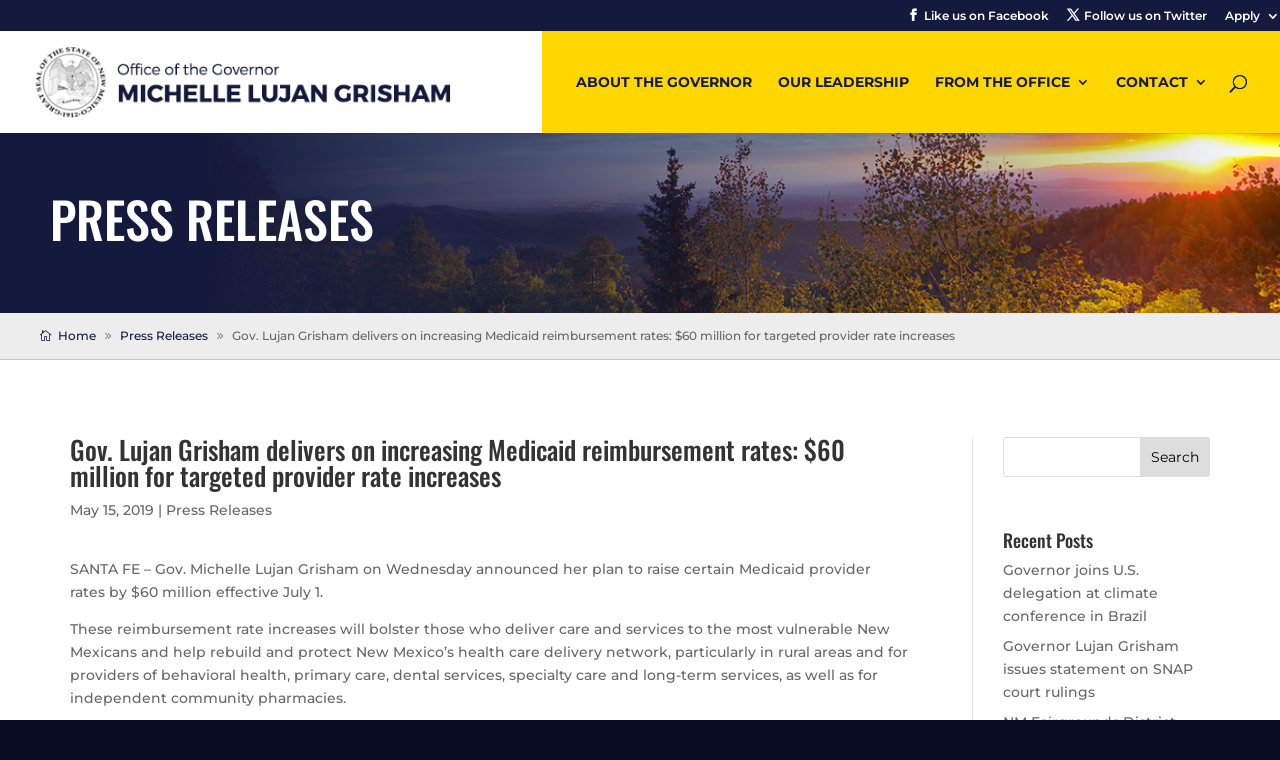

--- FILE ---
content_type: text/css
request_url: https://www.governor.state.nm.us/wp-content/themes/Divi%20Child/style.css?ver=4.27.4
body_size: 2053
content:
/*
Theme Name: Divi Child
Template: Divi
Author: Paco - Real Time Solutions
Version: 1.0.0
*/
@import url("../Divi/style.css");
/* =Theme customization starts here
------------------------------------------------------- */
.alertLnk {display:block; padding: 20px; text-align: center; color:#fff; background:#12808e;} 


/*Styles Go Here*/
body {background:#0a0e25;}

/*Header Elements */
#top-menu-nav {position:relative;}
#top-menu {position:relative; z-index: 1;}
#top-menu .current-menu-item a::after {top: -10px;    height: 29px;    /*left: -10px;*/    right: -10px;    display: block;    content: "";    position: absolute;  border: 3px solid #141a3d;}
#top-menu-nav:after {position: absolute; content: ""; display: block; background: #ffd700; left: -34px; right: -70px; top: -44px; bottom: 0;}

#top-menu .sub-menu {right: 0;}
#top-menu .sub-menu li {line-height: 1.7em;}
#top-menu .sub-menu a {padding: 6px 0 !important; text-transform:none !important;}
#top-menu li.current-menu-item a::after {border: 0 solid #141a3d !important;
}

/*Secondary Header Elements */
#et-secondary-nav li:nth-child(1) a::before {content: "\e093"; font-family: ETmodules!important; margin-right: 5px;}
#et-secondary-nav li:nth-child(2) a::before {content: "\e094"; font-family: ETmodules!important; margin-right: 5px;}

/*Secondary Header Elements */
#et-secondary-nav .sub-menu li:nth-child(1) a::before {display:none !Important;}
#et-secondary-nav .sub-menu li:nth-child(2) a::before {display:none !Important;}

#et-secondary-nav .sub-menu {background:#0a0e25;}
#et-secondary-nav .sub-menu li {text-align:left; }
#et-secondary-nav .sub-menu li a {border-bottom: 1px solid rgba(255,255,255,.2);}
#et-secondary-nav .sub-menu li a:last-child {border-bottom: 0 !Important;}
#et-secondary-nav .sub-menu li a:hover {color:#ffd700;}

/*Home Page Elements */
.governor-image .et_pb_image_wrap {position: absolute !important;    bottom: 100%;	right: 0;}

#homePagePressReleaseContainer { margin-top: -1px;}
#homePagePressReleaseContainer .et_pb_ajax_pagination_container {	display: table !important;    width: 100%;	}
#homePagePressReleaseContainer .et_pb_ajax_pagination_container article {background:#000; display: table-cell !important; box-sizing:border-box; -moz-box-sizing: border-box; padding: 50px !important; margin-bottom: 0 !important; width: 50%;}

#homePagePressReleaseContainer .et_pb_post:first-child {background:#141a3d; color:#fff !important;}
#homePagePressReleaseContainer .et_pb_post:first-child a, #homePagePressReleaseContainer .et_pb_post:first-child p {color:#fff;}

#homePagePressReleaseContainer .et_pb_post:last-child {background:#ffd700;}
#homePagePressReleaseContainer .et_pb_post:last-child a, #homePagePressReleaseContainer .et_pb_post:last-child p {color:#141a3d;}

/*Content Headers */
.et_pb_fullwidth_header_container {max-width: 3600px !important; width: 100% !important; padding: 0 50px;}

/*Vertically Align Elements */
.ds-vertical-align {     display: flex;     flex-direction: column;     justify-content: center;}

/*List Styles*/
.et_pb_text ul, .et_pb_text ol { margin: 0 30px; }
.et_pb_text li { margin-top: 16px; }
.et_pb_text li:first-child {margin-top: 0 !Important;}

/*Leadership Blurb Photos */
.et_pb_main_blurb_image img {border-radius: 100px; -moz-border-radius: 100px;}

#left-area {padding-bottom: 0 !important;}

.et_pb_post {margin-bottom: 0 !important; padding-bottom: 0 !important;}
.et_pb_ajax_pagination_container .et_pb_post {margin-bottom: 60px !important;}

/* Side Menus */
.widget_nav_menu li {margin-bottom: 25px !important;}
.widget_nav_menu li.current-menu-item a {font-weight: 700; color:#141a3d;}

#bottomFooter .widget_nav_menu li {margin: 15px 0 !important;}
#bottomFooter .widget_nav_menu li.current-menu-item a {font-weight: 700; color:#141a3d;}


/*Blog Titles*/
.et_pb_post h1.entry-title {line-height: 1.25em;}
.et_pb_post h2.entry-title {line-height: 1.25em;}

/*Form Fields*/

.et_pb_contact_form_container input {border: 1px solid #ccc !important; background:#fff !important;}
.et_pb_contact_form_container select {border: 1px solid #ccc !important; background:#fff !important;}
.et_pb_contact_form_container textarea {border: 1px solid #ccc !important; background:#fff !important;}


/* Ninja Form Styling */
.nf-form-fields-required {display:none;}
.nf-field-label {font-size: .8em;    text-transform: uppercase;    margin-bottom: 5px !important;}

.nf-field-element input {width: 100%;
    padding: 16px;
    border-width: 1px;
    -webkit-border-radius: 0;
    -moz-border-radius: 0;
    border-radius: 0;
    color: #333;
    background-color: #fff;
    font-size: 14px;
    -webkit-appearance: none;}

.nf-field-element select {box-sizing: border-box;
    width: 100%;
    padding: 16px 20px 16px 10px;
    border: 1px solid #ccc;
    border-radius: 0;
    color: #333;
    background-color: #fff;
    -webkit-appearance: none;
    -moz-appearance: none;
    appearance: none;}

.listselect-wrap .nf-field-element::after {    position: absolute;
    top: 50%;
    right: 10px;
    width: 0;
    height: 0;
    margin-top: 3px;
    border: 6px solid;
    border-color: #666 transparent transparent transparent;
    content: "";
    transform: translateY(-50%);
    pointer-events: none;}


.nf-field-element textarea {
	width: 100%;
    padding: 16px;
    border-width: 1px;
    -webkit-border-radius: 0;
    -moz-border-radius: 0;
    border-radius: 0;
    color: #333;
    background-color: #fff;
    font-size: 14px;
    -webkit-appearance: none;
	min-height: 150px;
}

/* Mobile Styles */
.et_boxed_layout #page-container, .et_boxed_layout #main-header {width: 100% !important;}
.mobileLnk {display:none;}
 
.mobileSideNav {display:none;}

#footer-info {float:none; text-align:center;}
#main-footer { background:#141a3d;}





@media only screen and (max-width: 1450px) {	
	#homeBannerText h1 {font-size: 90px !important;}
} 

@media only screen and (max-width: 1350px) {
  #logo {    max-height: 70% !important;}  
  #et-top-navigation {padding-left: 10px !important;}
  .et_header_style_left #et-top-navigation nav>ul>li>a {font-size: 14px;}	
    	
} 


@media only screen and (max-width: 1150px) {
  #logo {    max-height: 50% !important;} 
  #et-top-navigation {padding-left: 10px !important;}
  .et_header_style_left #et-top-navigation nav>ul>li>a {font-size: 14px;}	  
	
	#homeBannerText h1 {font-size: 85px !important;}
	
}

@media only screen and (max-width: 1070px) {	
	#homeBannerText h1 {font-size: 80px !important;}
}

@media only screen and (max-width: 1000px) {	
	#homeBannerText h1 {font-size: 78px !important;}
}

@media only screen and (max-width: 980px) {
	.mobileSideNav {display:block; text-align:center; background:#141a3d; color:#fff !important; text-decoration:none; padding: 20px; margin-bottom: 10px}
	#nav_menu-2 {display:none;}
	.et_pb_column .et_pb_widget {margin: 0; float:none; width: 100%;} 
	
	
	#et-top-navigation {padding-left: 10px !important;}	
    .et_header_style_left #et-top-navigation nav>ul>li>a {font-size: 12px;}
    #top-menu-nav:after {display: none;}	 
	
	#homePageBanner .et_pb_column_0 {padding-right: 50px; padding-left: 50px; padding-top: 65px; position: absolute; width: 50%;}
	#homeBannerText h1 {font-size: 60px !important;}
	#homePageBanner .et_pb_image_wrap img {max-width: 80%;}
}

@media only screen and (max-width: 820px) {
	#homePageBanner .et_pb_column_0 {padding-right: 50px; padding-left: 50px; padding-top: 65px; position: absolute; width: 50%;}
	#homeBannerText h1 {font-size: 50px !important;}
	#homePageBanner .et_pb_image_wrap img {max-width: 70%;}
	
	.mobileLnk {display:block;}
}

@media only screen and (max-width: 768px) {
	#homePageBanner {padding: 0;}
	#homePageBanner .et_pb_column_0 {    padding-right: 0px;    padding-left: 15px;    padding-top: 15px;    position: absolute;    width: 65% !important; z-index: 99;}
	#homeBannerText {padding-bottom: 10px !important;}
	#homeBannerText h1 {font-size: 45px !important;}
	#homePageBanner .et_pb_button {font-size: 14px;}
	
	#homePagePressReleaseContainer .et_pb_ajax_pagination_container {	display: block !important;    width: 100%;	}
	#homePagePressReleaseContainer .et_pb_ajax_pagination_container article {background:#000; display: block !important; box-sizing:border-box; -moz-box-sizing: border-box; padding: 50px !important; margin-bottom: 0 !important; width: 100%;}
	#homePagePressReleaseContainer .post-meta {margin: 10px 0;}
	
	#homeLeadershipContainer .et_pb_text_1 h2 {font-size: 55px;}
	
}

@media only screen and (max-width: 400px) {
	#homeBannerText h1 {font-size: 30px !important;}
	#homePageBanner .et_pb_button {font-size: 14px;}
	
	
}




